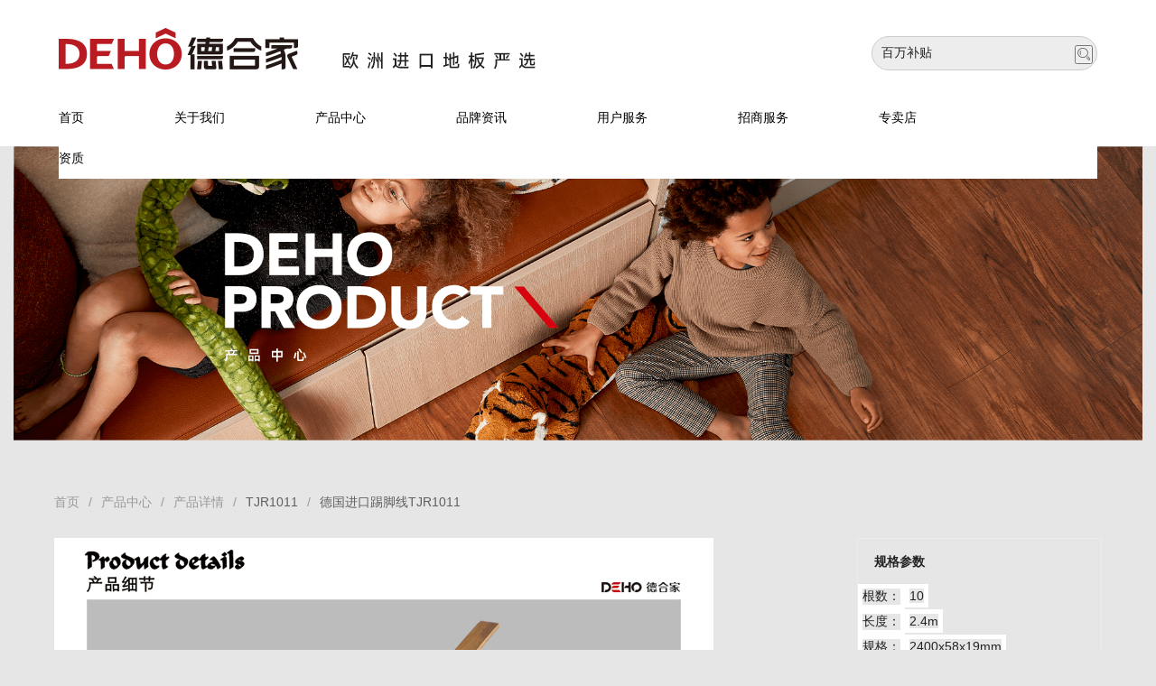

--- FILE ---
content_type: text/html; charset=UTF-8
request_url: https://dehomall.com/product_show.php?id=283
body_size: 2356
content:
<!DOCTYPE html>
<html>
<head>
  <meta charset="UTF-8">
  <title>德合家官网</title>
  <meta name="Author" content="王惠勇">
  <meta name="Keywords" content="">
  <meta name="Description" content="">
  <meta name="viewport" content="width=device-width, initial-scale=1.0, minimum-scale=1.0, maximum-scale=1.0, user-scalable=0">
  <meta http-equiv="X-UA-Compatible" content="IE=Edge,chrome=1">
  <script type="text/javascript" src="/layui/layui.js"></script>
  <link rel="stylesheet" type="text/css" href="/layui/css/layui.css">
  <link rel="stylesheet" type="text/css" href="/css/official.css">

  <!--加载meta IE兼容文件-->
  <!--[if lt IE 9]>
  <script src="https://oss.maxcdn.com/libs/html5shiv/3.7.0/html5shiv.js"></script>
  <script src="https://oss.maxcdn.com/libs/respond.js/1.3.0/respond.min.js"></script>
  <![endif]-->

</head>
<body>

<div class="web-header">
	<div class="layui-container">
		<div class="app-header-menuicon">
		  <a href="javascript:;">
			<layui class="layui-icon layui-icon-more-vertical icon btn-icon"></layui>
		  </a>
		</div>		
		<div class="logo layui-form">
		  <a class="banners" href="index.php">
			<img src="/img/logo.png" alt="德合家官网">
		  </a>
		  <div class="layui-input-inline fr search buxianshi">
			<input type="text" placeholder="搜索" class="layui-input" id="keyword" value="百万补贴">
			<div class="layui-input-suffix"><button id="search_pc"><i class="layui-icon layui-icon-search"></i></button>
			</div>
		  </div>
		</div>
		<ul class="layui-nav header-nav" lay-filter="">
		<li class="layui-nav-item"><a href="index.php">首页</a></li><li class="layui-nav-item"><a href="about.php">关于我们</a></li><li class="layui-nav-item"><a href="product.php">产品中心</a></li><li class="layui-nav-item"><a href="news.php">品牌资讯</a></li><li class="layui-nav-item"><a href="server.php">用户服务</a></li><li class="layui-nav-item"><a href="zhaoshang.php">招商服务</a></li><li class="layui-nav-item"><a href="zmd.php">专卖店</a></li><li class="layui-nav-item"><a href="zizhi.php">资质</a></li>		</ul>
		<ul class="layui-nav header-down-nav">
		<li class="layui-nav-item"><a href="index.php">首页</a></li><li class="layui-nav-item"><a href="about.php">关于我们</a></li><li class="layui-nav-item"><a href="product.php">产品中心</a></li><li class="layui-nav-item"><a href="news.php">品牌资讯</a></li><li class="layui-nav-item"><a href="server.php">用户服务</a></li><li class="layui-nav-item"><a href="zhaoshang.php">招商服务</a></li><li class="layui-nav-item"><a href="zmd.php">专卖店</a></li><li class="layui-nav-item"><a href="zizhi.php">资质</a></li>		</ul>
	</div>
</div><div class="layui-fluid">
	<img src="/img/product.png" width="100%">
</div>
<div class="layui-main h60">
	<span class="layui-breadcrumb">
	  <a href="index.php">首页</a>
	  <a href="product.php"> 产品中心</a>
	  <a>产品详情</a>
	  <a><cite>TJR1011</cite></a>
	  <a><cite>德国进口踢脚线TJR1011</cite></a>
	</span>
</div>
<div class="layui-main h30">
	<div class="layui-row layui-col-space25">
		<div class="layui-col-lg9 layui-col-xs12"><p><img src="http://www.deho.com.cn/images/upload/Image/R 1011.jpg" height="1962" width="730" alt=""  /> </p></div>
		<div class="layui-col-lg3 buxianshi">
			<div class="product_show_tujian">
			  <p class="title">规格参数</p>
			  <dl><dd>根数：</dd><dd>10</dd></dl><dl><dd>长度：</dd><dd>2.4m</dd></dl><dl><dd>规格：</dd><dd>2400x58x19mm</dd></dl><dl><dd>品牌：</dd><dd>rooms</dd></dl>			  <p class="title">热销推荐</p>
							  <ul class="hot-sell">
			  				<li><a class="text" href="detail.php?id=196">
				  <div><img src="http://images.dehomall.com/gallery/196/16022997919367.jpg"></div>
				  <p>B55618</p>
				</a></li>
			  				<li><a class="text" href="detail.php?id=409">
				  <div><img src="http://dehomall.com/images/201610/goods_img/409_P_1476686814663.jpg"></div>
				  <p>D3531</p>
				</a></li>
			  				<li><a class="text" href="detail.php?id=405">
				  <div><img src="http://dehomall.com/images/201610/goods_img/406_P_1476685486407.jpg"></div>
				  <p>D3125</p>
				</a></li>
			  				<li><a class="text" href="detail.php?id=416">
				  <div><img src="http://dehomall.com/images/201610/goods_img/416_P_1477016678952.jpg"></div>
				  <p>SP861</p>
				</a></li>
			  			  </ul>
			</div>
		</div>
	</div>
</div>
<div class="h30"></div>
<div class="web-footer">
  <div class="layui-container">
    <div class="layui-row">
		<div class="foot_top_90"></div>
	</div>
    <div class="layui-row">
		<div class="layui-col-md12">
		  <img src="/img/logo_foot.png" width="265" height="46" border="0" alt="">
		</div>
	</div>
	<div class="layui-row buxianshi">
		<div class="layui-col-xs12 layui-col-md6 daohang">
		<h3>快速导航</h3>
		&nbsp;&nbsp;<a href="about.php">关于我们</a>&nbsp;&nbsp;&nbsp;&nbsp;&nbsp;&nbsp;&nbsp;&nbsp;<a href="product.php">产品中心</a>&nbsp;&nbsp;&nbsp;&nbsp;&nbsp;&nbsp;&nbsp;&nbsp;<a href="news.php">新闻动态</a>&nbsp;&nbsp;&nbsp;&nbsp;&nbsp;&nbsp;&nbsp;&nbsp;<a href="server.php">服务内容</a><br>
		&nbsp;&nbsp;<a href="zmd.php">营销网络</a>&nbsp;&nbsp;&nbsp;&nbsp;&nbsp;&nbsp;&nbsp;&nbsp;<a href="zizhi.php">企业资质</a>
		</div>
		<div class="layui-col-xs6 layui-col-md3 daohang">
		<h3>加盟商入口</h3>
		&nbsp;&nbsp;<a href="http://agent.dehomall.com">代理商平台</a><br>
		&nbsp;&nbsp;<a href="http://sales.dehomall.com">平价平台</a><br>
		</div>
		<div class="layui-col-xs6 layui-col-md3 daohang">
		<h3>联系我们</h3>
		&nbsp;&nbsp;北京德合家木业有限公司<br>
		&nbsp;&nbsp;联系方式：400 083 5698<br>
		&nbsp;&nbsp;地址：北京望京SOHO T2 A座1201<br>
		&nbsp;&nbsp;<img src="/img/qrcode_for_weixin.png" width="86" height="86" border="0" alt="">
		&nbsp;&nbsp;&nbsp;&nbsp;<img src="/img/qrcode_for_shipin.png" width="86" height="86" border="0" alt="">
		</div>
	</div>
  </div>
  <div class="foot_top_10"></div>
  <div style="height:10px;"></div>
  <div class="layui-container">
	<div class="layui-row">
		<div class="layui-col-md12">
		  <div>copyright &#64; 德合家版权所有 &copy; 1999-2023
		  <a href="http://beian.miit.gov.cn/" target="_blank">网站备案号：京ICP备07012607号</a></div>
		  <div style="height:15px;"></div>
		  <div><a target="_blank" href="http://www.beian.gov.cn/portal/registerSystemInfo?recordcode=11010802031235"><img src="/img/batb.png" style="float:left;">京公网安备 11010802031235号</a></div>
		</div>
	</div>
  </div>
</div><script type="text/javascript">
layui.use(function(){
  var $ = layui.$,util = layui.util;

  //首页——搜索
  $(".search").find("#search_pc").on('click', function(){
    window.location.href = "search.php?keyword="+document.getElementById("keyword").value;
  });
  //手机导航
  $('.btn-icon').on('click',function(){
	$('.header-down-nav').toggleClass('layui-show');
  });

  //固定 bar
  util.fixbar({
	click: function(type){
	  if(type === 'bar1'){
		//
	  }
	}
  });

})
</script>
</body>
</html>

--- FILE ---
content_type: text/css
request_url: https://dehomall.com/css/official.css
body_size: 2754
content:
/**
 
德合家官网网站模版
*@Author: 王惠勇
*@Copyright: 德合家
 
*/


/** 图标字体 **/
@font-face {font-family: 'layui-icon';
  src: url('/layui/font/iconfont.eot?v=230');
  src: url('/layui/font/iconfont.eot?v=230#iefix') format('embedded-opentype'),
  url('/layui/font/iconfont.svg?v=230#iconfont') format('svg'),
  url('/layui/font/iconfont.woff?v=230') format('woff'),
  url('/layui/font/iconfont.ttf?v=230') format('truetype');
}

body{background-color: #e6e6e6;font: 14px 宋体 Helvetica Neue,Helvetica,PingFang SC,Tahoma,Arial,sans-serif;}
body.user{background-color: #FAFAFA;}

.w1200{max-width: 1200px; margin:0 auto;}
.w1920{max-width: 1920px; margin:0 auto;background-color:#e2e2e2;}
.padding0{padding: 0!important;} 
/** !important被赋予最大的优先级。也就是说不管权重如何以及样式位置的远近，!important都具有最大优先级。 **/
.fr{float: right;}
.bgec{background-color:#ececec;}
.bgw{background-color:#ffffff;}
.h90{padding-top: 90px;}
.h60{padding-top: 60px;}
.h30{padding-top: 30px;}


/* 替换默认的 #16baaa */
.layui-laypage .layui-laypage-curr .layui-laypage-em {background-color: #ccc !important;}


/* 头部 header*/
.web-header{height: 162px; transition: all 400ms ease-out;} 
/* overflow: hidden; 溢出内容会被修剪并且其余内容是不可见的*/
/* 过渡时间为400ms */
.web-header{background-color: #FFF;}

.web-header .app-header-menuicon{display: none;}
.web-header .app-header-menuicon .icon{font-size: 28px; color: #000000; position: absolute; top:10px;right: 0; width: 60px; height: 60px; text-align: center; font-weight: bold;}

.web-header .logo{height: 108px;}

.layui-nav {background-color: #fff;}
.layui-nav .layui-nav-item a:hover, .layui-nav .layui-this a {color: #000;}
.layui-nav .layui-nav-item a {padding: 0 100px 0 0;color: #000;}
.layui-nav .layui-this::after, .layui-nav-bar {background-color: #ccc;}
.layui-nav .layui-nav-item {line-height: 45px;}

.header a.banner{width:530px;}
.header-down-nav{display:none;}
.header-nav{width: 100%;position: absolute;z-index: 2;left: 0;padding: 0;border-radius: 0;}
.header-search{height:0px;display: none;}

.search{padding-top:40px;width:250px;}
.search .layui-input-suffix{top: 50px;right: 0;}
.search .layui-input{border-radius: 20px;background-color: #ededed;border-color:#ccc;}
.search .layui-input:focus{border-color: #ccc !important;}

.web-carousel{height: 500px; text-align: center;}
.web-carousel>*[carousel-item] > *
,.web-carousel .layui-carousel{background: none;}

.layui-carousel-ind{margin-top: -20px;top: auto;bottom: 10px;}
.layui-carousel-ind ul li{width:60px;height:2px;background-color:#fff;border-radius:0%;margin:0px;}
.layui-carousel-ind ul li.layui-this {background-color: #ff0000;}

/* 中部 header*/

/* 尾部 footer*/

.web-footer{height: 530px;background-color: #000;color:#fff;}
.web-footer a{color:white}
.foot_top_90{padding-top:70px;}
.foot_top_10{border-bottom: 2px solid #5f6264;}
.foot_top_10::before{content: "";height:10px;clear: both;display:inline-block;}
.web-footer .layui-container .layui-row .daohang{line-height:3;}
.web-footer .layui-container .layui-row .daohang h3{font-size:16px;padding:10px 0;color:#fff;}
.web-footer .layui-container .layui-row .daohang h3::before{content:"| ";color:red;font-size:24px;}

/* 首页index*/

/* 关于我们about*/

.content_cn{line-height:2;}
.content_en{line-height:2;}

/* 用户服务server*/
.server {width:100%;height:222px;background-color: #fff;}
.server h3{padding:20px;font-size:28px;}
.server .desc{font-size:12pt;color:#646464;padding: 20px;}
.ra img{border-radius: 20px;}

/* 新闻动态 news*/
.news_content{color:#999999;line-height:1.5;overflow: hidden;}
.news_content h2,h3{color:#000;}
.news_content hr{border-bottom: 2px solid #ececec !important;margin: 25px 15px 0 0;}
.news_show_content{line-height:2;color:#000;}
.news_show_content p{text-indent:2em;}
.news_time{font-size:20pt;}
.news_year{font-size:12pt;border: 1px solid #ececec;border-radius:3px;}
.news_title{color:#000;font-size:20pt;}
.news_desc{font-size:12pt;padding-top: 10px;}
.news_xg{width:287px;height:216px;}
.news_xg img{display:inline-block;width:282px;height:157px;}
.news_xg_bg{width:287px;height:44px;position: relative;top:172px;background-image:url("/img/news_xg_title_bg.png");opacity: 0.5;}
.news_top_line{border-top: 1px solid #ececec;}
.news_bottom_line{border-bottom: 1px solid #ececec;}

/* 产品信息 */
.product-fenlei{border: 1px solid #ececec;border-radius:8px;margin-top: 20px;margin-bottom: 10px;color: #555;line-height: 44px;padding-left: 15px;}
.product-fenlei span {display: inline-block;width: 45px;vertical-align: top;}
.product-fenlei ul{display: inline-block; width: 80%; vertical-align: top;}
.product-fenlei ul li{display: inline-block; cursor: pointer; padding: 0 10px; position: relative;}
.product-fenlei ul li.active{color: #daba91;}

/* 详情页 */
.product_show_tujian{border: 1px solid #ececec;}
.product_show_tujian .title{line-height: 50px;padding-left: 18px;font-weight: bold;}
.product_show_tujian dl dd {box-sizing: border-box;border: 5px solid #fff;cursor: pointer;position: relative;display:inline-block;}

.hot-sell a.text{cursor: pointer; text-align: center;}
.hot-sell a.text img{width:200px;height:200px; transition: 1.2s;}
.hot-sell a.text div{overflow: hidden;}
.hot-sell a.text p{color: #333; font-size: 14px; font-weight:600;line-height: 18px; padding-top: 10px;; padding-bottom: 12px; transition: 0.5s; white-space:nowrap; text-overflow:ellipsis; overflow:hidden;}
.hot-sell a.text p.price{color: #333; font-size: 14px; line-height: 38px; padding-top: 0; padding-bottom: 5px;}
.hot-sell a.text:hover p{color: #FFF; background-color: #ececec; transition: 0.5s;}
.hot-sell a.text:hover p.price{color: #F00;}
.hot-sell a.text:hover img{transform: scale(1.1); transition: 1.2s;}

/* depot-login */
#depot-login {height: 575px;padding-top: 125px;background: url(/img/load_bg.jpg) no-repeat center center;}
#depot-login .layui-form {width:300px;height:390px;padding:0 28px 0 32px;margin:0 auto;background-color: #FFF;box-shadow: 0 0 0 10px rgba(255,255,255,0.3);}
#depot-login .layui-form p {font-size: 20px;line-height: 120px;text-align: center;}
#depot-login .layui-form button {font-size: 18px;height: 42px;margin-top: 20px;width: 100%;background-color: #e8d6c0;}
#depot-login .layui-form .layui-input-block {margin-left: 0;}
#depot-login .layui-form .layui-input-block.login i {position: absolute;top: 9px;left: 10px;font-size: 30px;color: #AAA;}
#depot-login .layui-form .layui-input-block.login input {padding-left: 40px;}
#depot-login .layui-form .layui-input-block input{height: 50px; padding-left: 15px; color: #999; margin-bottom: 20px;}

/* 专卖店 */
.zmd .title{padding: 50px 0 20px 10px;line-height: 40px;}
.zmd .title h3 {font-size: 24px;}
.zmd .title h4 {font-size: 20px;}
.zmd img{width: 100%;height:275px;}
.zmd .img {position: relative;}

/*
xs 超小屏幕 (手机<768px) 
sm 小屏幕 (平板≥768px) 
md 中等屏幕 (桌面≥992px)
lg 大型屏幕 (桌面≥1200px)
xl 超大屏幕 (桌面≥1400px)
用min-width时，小的放上面大的在下面。
用max-width时，大的在上面，小的在下面。
*/
@media screen and (max-width:768px){
  /* xs */
  .web-header{height:60px;}
  .web-header .app-header-menuicon{display: block;}  
  .web-header .header-down-nav{width: 100%; position: absolute; top: 60px; z-index: 2; left: 0; padding:0; border-radius: 0;background:#ebebeb;}
  .web-header .header-down-nav.layui-nav .layui-nav-item a{padding:0 40px;}
  .web-header .header-down-nav li{display: block;}
  .logo .banners img{height: 54px;}
  .header-nav{display:none;}
  .header-search{height:100px;}
  .web-carousel{height: 150px; text-align: center;}
  .web-carousel img{height: 150px;}
  .layui-main {width: 100%;}
  .layui-main img{width: 100%;}
  .web-footer {height: 230px;}
  .buxianshi {display:none;}
  .server h3{padding:15px;font-size:18px;}
  .server .desc{font-size:10pt;color:#646464;padding: 15px;}
  .ra img{border-radius:10px;}


@media screen and (min-width:768px){ 
  /* sm */
}

@media screen and (min-width: 992px){
  /* md */
}

@media screen and (min-width: 1200px){
  /* lg */

}

@media screen and (min-width: 1400px){
  /* xl */
  .layui-container {width: 1200px;}
}